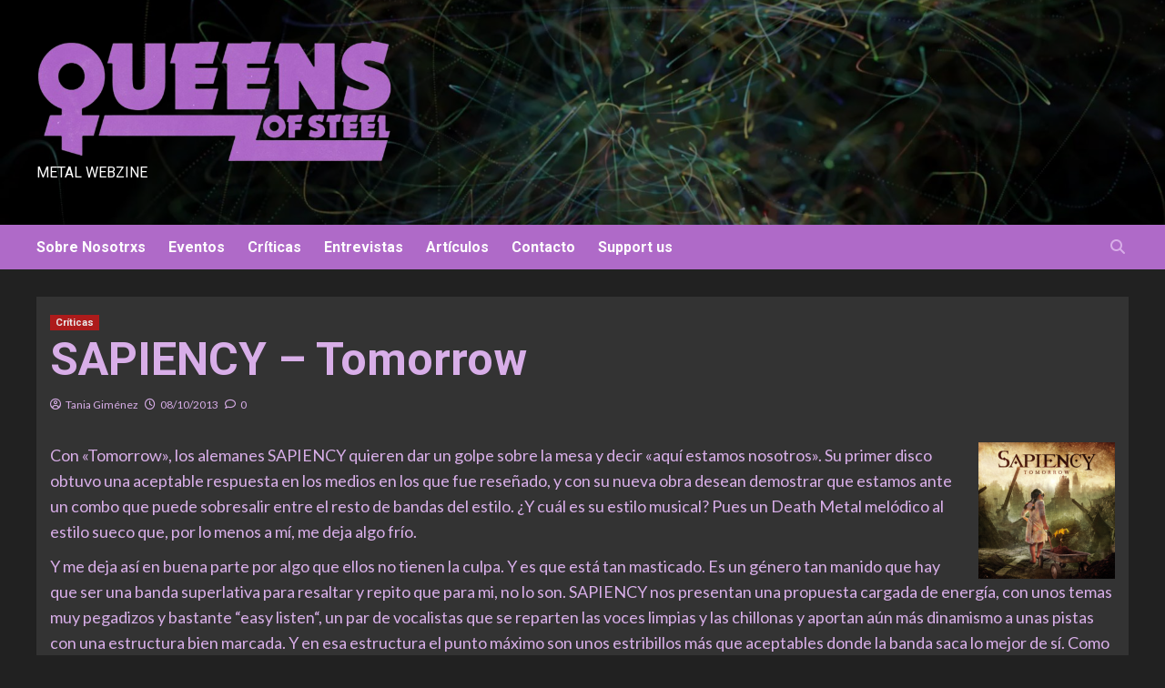

--- FILE ---
content_type: text/html; charset=UTF-8
request_url: http://www.queensofsteel.com/2013/10/sapiency-tomorrow/
body_size: 13363
content:
<!doctype html>
<html lang="es">
<head>
    <meta charset="UTF-8">
    <meta name="viewport" content="width=device-width, initial-scale=1">
    <link rel="profile" href="http://gmpg.org/xfn/11">
    <title>SAPIENCY &#8211; Tomorrow &#8211; Queens of steel</title>
<meta name='robots' content='max-image-preview:large' />
<link rel='dns-prefetch' href='//www.queensofsteel.com' />
<link rel='dns-prefetch' href='//fonts.googleapis.com' />
<link rel='dns-prefetch' href='//s.w.org' />
<link rel="alternate" type="application/rss+xml" title="Queens of steel &raquo; Feed" href="http://www.queensofsteel.com/feed/" />
<link rel="alternate" type="application/rss+xml" title="Queens of steel &raquo; Feed de los comentarios" href="http://www.queensofsteel.com/comments/feed/" />
<link rel="alternate" type="application/rss+xml" title="Queens of steel &raquo; Comentario SAPIENCY &#8211; Tomorrow del feed" href="http://www.queensofsteel.com/2013/10/sapiency-tomorrow/feed/" />
<script type="text/javascript">
window._wpemojiSettings = {"baseUrl":"https:\/\/s.w.org\/images\/core\/emoji\/14.0.0\/72x72\/","ext":".png","svgUrl":"https:\/\/s.w.org\/images\/core\/emoji\/14.0.0\/svg\/","svgExt":".svg","source":{"concatemoji":"http:\/\/www.queensofsteel.com\/wp-includes\/js\/wp-emoji-release.min.js?ver=6.0.11"}};
/*! This file is auto-generated */
!function(e,a,t){var n,r,o,i=a.createElement("canvas"),p=i.getContext&&i.getContext("2d");function s(e,t){var a=String.fromCharCode,e=(p.clearRect(0,0,i.width,i.height),p.fillText(a.apply(this,e),0,0),i.toDataURL());return p.clearRect(0,0,i.width,i.height),p.fillText(a.apply(this,t),0,0),e===i.toDataURL()}function c(e){var t=a.createElement("script");t.src=e,t.defer=t.type="text/javascript",a.getElementsByTagName("head")[0].appendChild(t)}for(o=Array("flag","emoji"),t.supports={everything:!0,everythingExceptFlag:!0},r=0;r<o.length;r++)t.supports[o[r]]=function(e){if(!p||!p.fillText)return!1;switch(p.textBaseline="top",p.font="600 32px Arial",e){case"flag":return s([127987,65039,8205,9895,65039],[127987,65039,8203,9895,65039])?!1:!s([55356,56826,55356,56819],[55356,56826,8203,55356,56819])&&!s([55356,57332,56128,56423,56128,56418,56128,56421,56128,56430,56128,56423,56128,56447],[55356,57332,8203,56128,56423,8203,56128,56418,8203,56128,56421,8203,56128,56430,8203,56128,56423,8203,56128,56447]);case"emoji":return!s([129777,127995,8205,129778,127999],[129777,127995,8203,129778,127999])}return!1}(o[r]),t.supports.everything=t.supports.everything&&t.supports[o[r]],"flag"!==o[r]&&(t.supports.everythingExceptFlag=t.supports.everythingExceptFlag&&t.supports[o[r]]);t.supports.everythingExceptFlag=t.supports.everythingExceptFlag&&!t.supports.flag,t.DOMReady=!1,t.readyCallback=function(){t.DOMReady=!0},t.supports.everything||(n=function(){t.readyCallback()},a.addEventListener?(a.addEventListener("DOMContentLoaded",n,!1),e.addEventListener("load",n,!1)):(e.attachEvent("onload",n),a.attachEvent("onreadystatechange",function(){"complete"===a.readyState&&t.readyCallback()})),(e=t.source||{}).concatemoji?c(e.concatemoji):e.wpemoji&&e.twemoji&&(c(e.twemoji),c(e.wpemoji)))}(window,document,window._wpemojiSettings);
</script>
<style type="text/css">
img.wp-smiley,
img.emoji {
	display: inline !important;
	border: none !important;
	box-shadow: none !important;
	height: 1em !important;
	width: 1em !important;
	margin: 0 0.07em !important;
	vertical-align: -0.1em !important;
	background: none !important;
	padding: 0 !important;
}
</style>
	<link rel='stylesheet' id='wp-block-library-css'  href='http://www.queensofsteel.com/wp-includes/css/dist/block-library/style.min.css?ver=6.0.11' type='text/css' media='all' />
<style id='global-styles-inline-css' type='text/css'>
body{--wp--preset--color--black: #000000;--wp--preset--color--cyan-bluish-gray: #abb8c3;--wp--preset--color--white: #ffffff;--wp--preset--color--pale-pink: #f78da7;--wp--preset--color--vivid-red: #cf2e2e;--wp--preset--color--luminous-vivid-orange: #ff6900;--wp--preset--color--luminous-vivid-amber: #fcb900;--wp--preset--color--light-green-cyan: #7bdcb5;--wp--preset--color--vivid-green-cyan: #00d084;--wp--preset--color--pale-cyan-blue: #8ed1fc;--wp--preset--color--vivid-cyan-blue: #0693e3;--wp--preset--color--vivid-purple: #9b51e0;--wp--preset--gradient--vivid-cyan-blue-to-vivid-purple: linear-gradient(135deg,rgba(6,147,227,1) 0%,rgb(155,81,224) 100%);--wp--preset--gradient--light-green-cyan-to-vivid-green-cyan: linear-gradient(135deg,rgb(122,220,180) 0%,rgb(0,208,130) 100%);--wp--preset--gradient--luminous-vivid-amber-to-luminous-vivid-orange: linear-gradient(135deg,rgba(252,185,0,1) 0%,rgba(255,105,0,1) 100%);--wp--preset--gradient--luminous-vivid-orange-to-vivid-red: linear-gradient(135deg,rgba(255,105,0,1) 0%,rgb(207,46,46) 100%);--wp--preset--gradient--very-light-gray-to-cyan-bluish-gray: linear-gradient(135deg,rgb(238,238,238) 0%,rgb(169,184,195) 100%);--wp--preset--gradient--cool-to-warm-spectrum: linear-gradient(135deg,rgb(74,234,220) 0%,rgb(151,120,209) 20%,rgb(207,42,186) 40%,rgb(238,44,130) 60%,rgb(251,105,98) 80%,rgb(254,248,76) 100%);--wp--preset--gradient--blush-light-purple: linear-gradient(135deg,rgb(255,206,236) 0%,rgb(152,150,240) 100%);--wp--preset--gradient--blush-bordeaux: linear-gradient(135deg,rgb(254,205,165) 0%,rgb(254,45,45) 50%,rgb(107,0,62) 100%);--wp--preset--gradient--luminous-dusk: linear-gradient(135deg,rgb(255,203,112) 0%,rgb(199,81,192) 50%,rgb(65,88,208) 100%);--wp--preset--gradient--pale-ocean: linear-gradient(135deg,rgb(255,245,203) 0%,rgb(182,227,212) 50%,rgb(51,167,181) 100%);--wp--preset--gradient--electric-grass: linear-gradient(135deg,rgb(202,248,128) 0%,rgb(113,206,126) 100%);--wp--preset--gradient--midnight: linear-gradient(135deg,rgb(2,3,129) 0%,rgb(40,116,252) 100%);--wp--preset--duotone--dark-grayscale: url('#wp-duotone-dark-grayscale');--wp--preset--duotone--grayscale: url('#wp-duotone-grayscale');--wp--preset--duotone--purple-yellow: url('#wp-duotone-purple-yellow');--wp--preset--duotone--blue-red: url('#wp-duotone-blue-red');--wp--preset--duotone--midnight: url('#wp-duotone-midnight');--wp--preset--duotone--magenta-yellow: url('#wp-duotone-magenta-yellow');--wp--preset--duotone--purple-green: url('#wp-duotone-purple-green');--wp--preset--duotone--blue-orange: url('#wp-duotone-blue-orange');--wp--preset--font-size--small: 13px;--wp--preset--font-size--medium: 20px;--wp--preset--font-size--large: 36px;--wp--preset--font-size--x-large: 42px;}.has-black-color{color: var(--wp--preset--color--black) !important;}.has-cyan-bluish-gray-color{color: var(--wp--preset--color--cyan-bluish-gray) !important;}.has-white-color{color: var(--wp--preset--color--white) !important;}.has-pale-pink-color{color: var(--wp--preset--color--pale-pink) !important;}.has-vivid-red-color{color: var(--wp--preset--color--vivid-red) !important;}.has-luminous-vivid-orange-color{color: var(--wp--preset--color--luminous-vivid-orange) !important;}.has-luminous-vivid-amber-color{color: var(--wp--preset--color--luminous-vivid-amber) !important;}.has-light-green-cyan-color{color: var(--wp--preset--color--light-green-cyan) !important;}.has-vivid-green-cyan-color{color: var(--wp--preset--color--vivid-green-cyan) !important;}.has-pale-cyan-blue-color{color: var(--wp--preset--color--pale-cyan-blue) !important;}.has-vivid-cyan-blue-color{color: var(--wp--preset--color--vivid-cyan-blue) !important;}.has-vivid-purple-color{color: var(--wp--preset--color--vivid-purple) !important;}.has-black-background-color{background-color: var(--wp--preset--color--black) !important;}.has-cyan-bluish-gray-background-color{background-color: var(--wp--preset--color--cyan-bluish-gray) !important;}.has-white-background-color{background-color: var(--wp--preset--color--white) !important;}.has-pale-pink-background-color{background-color: var(--wp--preset--color--pale-pink) !important;}.has-vivid-red-background-color{background-color: var(--wp--preset--color--vivid-red) !important;}.has-luminous-vivid-orange-background-color{background-color: var(--wp--preset--color--luminous-vivid-orange) !important;}.has-luminous-vivid-amber-background-color{background-color: var(--wp--preset--color--luminous-vivid-amber) !important;}.has-light-green-cyan-background-color{background-color: var(--wp--preset--color--light-green-cyan) !important;}.has-vivid-green-cyan-background-color{background-color: var(--wp--preset--color--vivid-green-cyan) !important;}.has-pale-cyan-blue-background-color{background-color: var(--wp--preset--color--pale-cyan-blue) !important;}.has-vivid-cyan-blue-background-color{background-color: var(--wp--preset--color--vivid-cyan-blue) !important;}.has-vivid-purple-background-color{background-color: var(--wp--preset--color--vivid-purple) !important;}.has-black-border-color{border-color: var(--wp--preset--color--black) !important;}.has-cyan-bluish-gray-border-color{border-color: var(--wp--preset--color--cyan-bluish-gray) !important;}.has-white-border-color{border-color: var(--wp--preset--color--white) !important;}.has-pale-pink-border-color{border-color: var(--wp--preset--color--pale-pink) !important;}.has-vivid-red-border-color{border-color: var(--wp--preset--color--vivid-red) !important;}.has-luminous-vivid-orange-border-color{border-color: var(--wp--preset--color--luminous-vivid-orange) !important;}.has-luminous-vivid-amber-border-color{border-color: var(--wp--preset--color--luminous-vivid-amber) !important;}.has-light-green-cyan-border-color{border-color: var(--wp--preset--color--light-green-cyan) !important;}.has-vivid-green-cyan-border-color{border-color: var(--wp--preset--color--vivid-green-cyan) !important;}.has-pale-cyan-blue-border-color{border-color: var(--wp--preset--color--pale-cyan-blue) !important;}.has-vivid-cyan-blue-border-color{border-color: var(--wp--preset--color--vivid-cyan-blue) !important;}.has-vivid-purple-border-color{border-color: var(--wp--preset--color--vivid-purple) !important;}.has-vivid-cyan-blue-to-vivid-purple-gradient-background{background: var(--wp--preset--gradient--vivid-cyan-blue-to-vivid-purple) !important;}.has-light-green-cyan-to-vivid-green-cyan-gradient-background{background: var(--wp--preset--gradient--light-green-cyan-to-vivid-green-cyan) !important;}.has-luminous-vivid-amber-to-luminous-vivid-orange-gradient-background{background: var(--wp--preset--gradient--luminous-vivid-amber-to-luminous-vivid-orange) !important;}.has-luminous-vivid-orange-to-vivid-red-gradient-background{background: var(--wp--preset--gradient--luminous-vivid-orange-to-vivid-red) !important;}.has-very-light-gray-to-cyan-bluish-gray-gradient-background{background: var(--wp--preset--gradient--very-light-gray-to-cyan-bluish-gray) !important;}.has-cool-to-warm-spectrum-gradient-background{background: var(--wp--preset--gradient--cool-to-warm-spectrum) !important;}.has-blush-light-purple-gradient-background{background: var(--wp--preset--gradient--blush-light-purple) !important;}.has-blush-bordeaux-gradient-background{background: var(--wp--preset--gradient--blush-bordeaux) !important;}.has-luminous-dusk-gradient-background{background: var(--wp--preset--gradient--luminous-dusk) !important;}.has-pale-ocean-gradient-background{background: var(--wp--preset--gradient--pale-ocean) !important;}.has-electric-grass-gradient-background{background: var(--wp--preset--gradient--electric-grass) !important;}.has-midnight-gradient-background{background: var(--wp--preset--gradient--midnight) !important;}.has-small-font-size{font-size: var(--wp--preset--font-size--small) !important;}.has-medium-font-size{font-size: var(--wp--preset--font-size--medium) !important;}.has-large-font-size{font-size: var(--wp--preset--font-size--large) !important;}.has-x-large-font-size{font-size: var(--wp--preset--font-size--x-large) !important;}
</style>
<link rel='stylesheet' id='newsment-google-fonts-css'  href='https://fonts.googleapis.com/css?family=Roboto:100,300,400,500,700' type='text/css' media='all' />
<link rel='stylesheet' id='bootstrap-css'  href='http://www.queensofsteel.com/wp-content/themes/covernews/assets/bootstrap/css/bootstrap.min.css?ver=6.0.11' type='text/css' media='all' />
<link rel='stylesheet' id='covernews-style-css'  href='http://www.queensofsteel.com/wp-content/themes/covernews/style.css?ver=6.0.11' type='text/css' media='all' />
<link rel='stylesheet' id='newsment-css'  href='http://www.queensofsteel.com/wp-content/themes/newsment/style.css?ver=1.1.0' type='text/css' media='all' />
<link rel='stylesheet' id='covernews-icons-css'  href='http://www.queensofsteel.com/wp-content/themes/covernews/assets/covernews-icons/style.css?ver=6.0.11' type='text/css' media='all' />
<link rel='stylesheet' id='covernews-google-fonts-css'  href='https://fonts.googleapis.com/css?family=Source%20Sans%20Pro:400,700|Lato:400,700&#038;subset=latin,latin-ext' type='text/css' media='all' />
<script type='text/javascript' src='http://www.queensofsteel.com/wp-includes/js/jquery/jquery.min.js?ver=3.6.0' id='jquery-core-js'></script>
<script type='text/javascript' src='http://www.queensofsteel.com/wp-includes/js/jquery/jquery-migrate.min.js?ver=3.3.2' id='jquery-migrate-js'></script>
<link rel="https://api.w.org/" href="http://www.queensofsteel.com/wp-json/" /><link rel="alternate" type="application/json" href="http://www.queensofsteel.com/wp-json/wp/v2/posts/22799" /><link rel="EditURI" type="application/rsd+xml" title="RSD" href="http://www.queensofsteel.com/xmlrpc.php?rsd" />
<link rel="wlwmanifest" type="application/wlwmanifest+xml" href="http://www.queensofsteel.com/wp-includes/wlwmanifest.xml" /> 
<meta name="generator" content="WordPress 6.0.11" />
<link rel="canonical" href="http://www.queensofsteel.com/2013/10/sapiency-tomorrow/" />
<link rel='shortlink' href='http://www.queensofsteel.com/?p=22799' />
<link rel="alternate" type="application/json+oembed" href="http://www.queensofsteel.com/wp-json/oembed/1.0/embed?url=http%3A%2F%2Fwww.queensofsteel.com%2F2013%2F10%2Fsapiency-tomorrow%2F" />
<link rel="alternate" type="text/xml+oembed" href="http://www.queensofsteel.com/wp-json/oembed/1.0/embed?url=http%3A%2F%2Fwww.queensofsteel.com%2F2013%2F10%2Fsapiency-tomorrow%2F&#038;format=xml" />
<link rel="pingback" href="http://www.queensofsteel.com/xmlrpc.php">        <style type="text/css">
                        .site-title a,
            .site-header .site-branding .site-title a:visited,
            .site-header .site-branding .site-title a:hover,
            .site-description {
                color: #ffffff;
            }

            .site-branding .site-title {
                font-size: 0px;
            }

            @media only screen and (max-width: 640px) {
                .header-layout-3 .site-header .site-branding .site-title,
                .site-branding .site-title {
                    font-size: 60px;

                }
              }   

           @media only screen and (max-width: 375px) {
               .header-layout-3 .site-header .site-branding .site-title,
               .site-branding .site-title {
                        font-size: 50px;

                    }
                }
                
                    @media (min-width: 768px){
            .elementor-default .elementor-section.elementor-section-full_width > .elementor-container,
            .elementor-page .elementor-section.elementor-section-full_width > .elementor-container,
            .elementor-default .elementor-section.elementor-section-boxed > .elementor-container,
            .elementor-page .elementor-section.elementor-section-boxed > .elementor-container {
                max-width: 730px;
            }
        }
        @media (min-width: 992px){
            .elementor-default .elementor-section.elementor-section-full_width > .elementor-container,
            .elementor-page .elementor-section.elementor-section-full_width > .elementor-container,
            .elementor-default .elementor-section.elementor-section-boxed > .elementor-container,
            .elementor-page .elementor-section.elementor-section-boxed > .elementor-container {
                max-width: 950px;
            }
        }
        @media only screen and (min-width: 1401px){
            .elementor-default .elementor-section.elementor-section-full_width > .elementor-container,
            .elementor-page .elementor-section.elementor-section-full_width > .elementor-container,
            .elementor-default .elementor-section.elementor-section-boxed > .elementor-container,
            .elementor-page .elementor-section.elementor-section-boxed > .elementor-container {
                max-width: 1180px;
            }
        }
        @media only screen and (min-width: 1200px) and (max-width: 1400px){
            .elementor-default .elementor-section.elementor-section-full_width > .elementor-container,
            .elementor-page .elementor-section.elementor-section-full_width > .elementor-container,
            .elementor-default .elementor-section.elementor-section-boxed > .elementor-container,
            .elementor-page .elementor-section.elementor-section-boxed > .elementor-container {
                max-width: 1160px;
            }
        }
        @media (min-width: 1680px){            
            .elementor-default .elementor-section.elementor-section-full_width > .elementor-container,
            .elementor-page .elementor-section.elementor-section-full_width > .elementor-container,
            .elementor-default .elementor-section.elementor-section-boxed > .elementor-container,
            .elementor-page .elementor-section.elementor-section-boxed > .elementor-container {
                max-width: 1580px;
            }
        }
        
        .align-content-left .elementor-section-stretched,
        .align-content-right .elementor-section-stretched {
            max-width: 100%;
            left: 0 !important;
        }


        </style>
        <link rel="icon" href="http://www.queensofsteel.com/wp-content/uploads/2017/06/cropped-avatar2-32x32.jpg" sizes="32x32" />
<link rel="icon" href="http://www.queensofsteel.com/wp-content/uploads/2017/06/cropped-avatar2-192x192.jpg" sizes="192x192" />
<link rel="apple-touch-icon" href="http://www.queensofsteel.com/wp-content/uploads/2017/06/cropped-avatar2-180x180.jpg" />
<meta name="msapplication-TileImage" content="http://www.queensofsteel.com/wp-content/uploads/2017/06/cropped-avatar2-270x270.jpg" />
		<style type="text/css" id="wp-custom-css">
			body .main-navigation {
  background: #af6ac8;
}
.covernews-pagination .nav-links .page-numbers.current::after, .covernews-pagination .nav-links .page-numbers::after {
  border-color: #af6ac8;
}
body.dark, body.dark a, body.dark a:visited, body.dark .comment-metadata a, body.dark .comments-area .reply .comment-reply-link, body.dark .logged-in-as a, body.dark input:focus, body.dark input, body.dark textarea, body.dark h4.awpa-display-name a, body.dark .edit-link a, body.dark .awpa-website a, body.dark .awpa-more-posts a, body.dark .tags-links a, body.dark .nav-previous a, body.dark .nav-next a, body.dark blockquote::before, body.dark .widget_text a:not([class]), body.dark .hentry .header-details-wrapper .posts-author a, body.dark #wp-calendar caption, body.dark .wp-calendar-nav a, body.dark .social-widget-menu ul li a, body.dark .em-author-details ul li a, body.dark .wp-block-tag-cloud a, body.dark .tagcloud a, body.dark .covernews-pagination .nav-links .page-numbers, body.dark .widget ul li a, body.dark .em-breadcrumbs ul .trail-item span, body.dark .slide-icon::before, body.dark .sp-next-arrow::before, body.dark .sp-previous-arrow::before, body.dark h3.entry-title a, body.dark h3.article-title.article-title-1 a, body.dark .trending-posts-carousel h3.article-title a, body.dark .trending-posts-vertical-carousel h3.article-title a, body.dark .exclusive-slides a, body.dark h3.article-title a:visited, body.dark h3.article-title.article-title-1 a:visited, body.dark .trending-posts-carousel h3.article-title a:visited, body.dark .exclusive-slides a:visited, body.dark .grid-item-metadata .posts-author a, body.dark .latest-posts-full .header-details-wrapper .entry-title a, body.dark .aft-full-title-first .entry-title a, body.dark .aft-full-title-first .author-links a, body.dark .wp-block-search__label, body.dark .comments-area .comment-form label, body.dark .comments-area .comment-author a, body.dark .comment-form label, body.dark legend, body.dark h1, body.dark h2, body.dark h2 span, body.dark h3, body.dark h4, body.dark h5, body.dark h6, body.dark #primary .widget-title, body.dark .af-tabs.nav-tabs > li > a, body.dark .af-tabs.nav-tabs > li.active > a, body.dark .af-tabs.nav-tabs > li:hover > a, body.dark .af-tabs.nav-tabs > li:focus > a {
  color: #d8aee8;
}

.main-slider-wrapper .grid-item-metadata .aft-comment-count a:hover, .main-slider-wrapper .grid-item-metadata .aft-view-count a:hover, .aft-banner-5 .grid-item-metadata .aft-comment-count a:hover, .aft-banner-5 .grid-item-metadata .aft-view-count a:hover, .aft-banner-5 .grid-item-metadata .posts-author a:hover, body.dark .aft-banner-5 .grid-item-metadata .posts-author a:hover, .aft-banner-5 .af-main-banner-editors-picks .grid-item-metadata, .aft-banner-5 .trending-story .grid-item-metadata, .aft-banner-2 .grid-item-metadata .author-links, .aft-banner-2 .grid-item-metadata .aft-comment-count a:hover, .aft-banner-2 .grid-item-metadata .aft-view-count a:hover, .aft-banner-2 .grid-item-metadata .posts-author a:hover, body.dark .aft-banner-2 .grid-item-metadata .aft-comment-count a:hover, body.dark .aft-banner-2 .grid-item-metadata .aft-view-count a:hover, body.dark .aft-banner-2 .grid-item-metadata .posts-author a:hover, .aft-banner-1 .grid-item-metadata .author-links, .aft-banner-1 .grid-item-metadata .aft-view-count a:hover, .aft-banner-1 .grid-item-metadata .posts-author a:hover, .aft-banner-1 .af-main-banner-editors-picks .grid-item-metadata a, .aft-banner-2 .af-main-banner-editors-picks .grid-item-metadata a, .aft-banner-5 .af-main-banner-editors-picks .grid-item-metadata a, .aft-banner-5 .trending-story .grid-item-metadata a, body.dark .categorized-story .title-heading .article-title-2 a:visited:hover, body.dark .categorized-story .title-heading .article-title-2 a, body .categorized-story .title-heading .article-title-2 a:visited:hover, body .categorized-story .title-heading .article-title-2 a, body.dark .full-plus-list .spotlight-post:first-of-type figcaption h3 a:hover, body .full-plus-list .spotlight-post:first-of-type figcaption h3 a:hover, body.dark .slider-figcaption-1 .article-title a:visited:hover, .slider-figcaption-1 .article-title a:visited:hover {
    color: #d8aee8;
}

.main-slider .grid-item-metadata .posts-author a, .main-slider span.item-metadata.posts-date a, .categorized-story .title-heading .article-title-2 a, .categorized-story span.item-metadata.posts-author, .categorized-story .grid-item-metadata .posts-author a, .categorized-story span.item-metadata.posts-date a, .categorized-story span.item-metadata.posts-date {
    color: #d8aee8;
}

body.default .entry-content > [class*="wp-block-"] .wp-block-categories-list.wp-block-categories a:not([class]):hover, body.dark .latest-posts-full .header-details-wrapper .entry-title a:hover, body.dark .entry-title a:visited:hover, body.dark .entry-title a:hover, body.dark h3.article-title.article-title-1 a:visited:hover, body.dark h3.article-title.article-title-1 a:hover, body.dark .trending-posts-carousel h3.article-title a:visited:hover, body.dark .trending-posts-carousel h3.article-title a:hover, body.dark .exclusive-slides a:visited:hover, body.dark .exclusive-slides a:hover, body.dark .article-title.article-title-1 a:visited:hover, body.dark .article-title.article-title-1 a:hover, body.dark .article-title a:visited:hover, body.dark .article-title a:hover, #wp-calendar caption, #wp-calendar td#today, .wp-calendar-nav a, .entry-title a:visited:hover, .entry-title a:hover, h3.article-title.article-title-1 a:visited:hover, h3.article-title.article-title-1 a:hover, .trending-posts-carousel h3.article-title a:visited:hover, .trending-posts-carousel h3.article-title a:hover, .exclusive-slides a:visited:hover, .exclusive-slides a:hover, .article-title.article-title-1 a:visited:hover, .article-title.article-title-1 a:hover, .article-title a:visited:hover, .article-title a:hover, .item-metadata.posts-date a:hover, .hentry .header-details-wrapper .posts-author a:hover, .grid-item-metadata .posts-date a:hover, .grid-item-metadata .posts-author a:hover, .aft-full-title-first .author-links a:hover, .aft-comment-count a:hover, .aft-view-count:hover, body.default.aft-main-banner-slider-full .main-slider .slider-figcaption .grid-item-metadata .author-links a:hover, body.dark.aft-main-banner-slider-full .main-slider .slider-figcaption .grid-item-metadata .author-links a:hover, body.default.aft-main-banner-slider-full .main-slider .slider-figcaption .grid-item-metadata .author-links a:hover i, body.dark.aft-main-banner-slider-full .main-slider .slider-figcaption .grid-item-metadata .author-links a:hover i, body.dark .item-metadata.posts-date a:hover, body.dark .hentry .header-details-wrapper .posts-author a:hover, body.dark .grid-item-metadata .posts-date a:hover, body.dark .grid-item-metadata .posts-author a:hover, body.dark .aft-full-title-first .author-links a:hover, body.dark .aft-comment-count a:hover, body.dark .aft-view-count a:hover, body .figure-categories-2 .cat-links a:hover {
	color: #ffffff !important;
}

body .hentry .entry-header-details .post-excerpt a.aft-readmore:hover, body.dark .post-description .aft-readmore-wrapper a.aft-readmore:hover, body.default .post-description .aft-readmore-wrapper a.aft-readmore:hover {
    color: #ffffff;
}

.main-navigation ul>li.current-menu-item>a:after, .main-navigation ul>li:hover>a:after {
    background-color: #ffffff;
}

body.dark .navigation-container ul li a, body.dark a:hover {
	color: #ffffff;
}


@media only screen and (max-width: 640px) {
    .header-layout-3 .site-header .site-branding .site-title, .site-branding .site-title {
        font-size: 0;
    }
}		</style>
		</head>

<body class="post-template-default single single-post postid-22799 single-format-standard wp-custom-logo wp-embed-responsive default-content-layout scrollup-sticky-header aft-sticky-header aft-sticky-sidebar dark aft-main-banner-slider-editors-picks-trending single-content-mode-default header-image-default full-width-content">
<svg xmlns="http://www.w3.org/2000/svg" viewBox="0 0 0 0" width="0" height="0" focusable="false" role="none" style="visibility: hidden; position: absolute; left: -9999px; overflow: hidden;" ><defs><filter id="wp-duotone-dark-grayscale"><feColorMatrix color-interpolation-filters="sRGB" type="matrix" values=" .299 .587 .114 0 0 .299 .587 .114 0 0 .299 .587 .114 0 0 .299 .587 .114 0 0 " /><feComponentTransfer color-interpolation-filters="sRGB" ><feFuncR type="table" tableValues="0 0.49803921568627" /><feFuncG type="table" tableValues="0 0.49803921568627" /><feFuncB type="table" tableValues="0 0.49803921568627" /><feFuncA type="table" tableValues="1 1" /></feComponentTransfer><feComposite in2="SourceGraphic" operator="in" /></filter></defs></svg><svg xmlns="http://www.w3.org/2000/svg" viewBox="0 0 0 0" width="0" height="0" focusable="false" role="none" style="visibility: hidden; position: absolute; left: -9999px; overflow: hidden;" ><defs><filter id="wp-duotone-grayscale"><feColorMatrix color-interpolation-filters="sRGB" type="matrix" values=" .299 .587 .114 0 0 .299 .587 .114 0 0 .299 .587 .114 0 0 .299 .587 .114 0 0 " /><feComponentTransfer color-interpolation-filters="sRGB" ><feFuncR type="table" tableValues="0 1" /><feFuncG type="table" tableValues="0 1" /><feFuncB type="table" tableValues="0 1" /><feFuncA type="table" tableValues="1 1" /></feComponentTransfer><feComposite in2="SourceGraphic" operator="in" /></filter></defs></svg><svg xmlns="http://www.w3.org/2000/svg" viewBox="0 0 0 0" width="0" height="0" focusable="false" role="none" style="visibility: hidden; position: absolute; left: -9999px; overflow: hidden;" ><defs><filter id="wp-duotone-purple-yellow"><feColorMatrix color-interpolation-filters="sRGB" type="matrix" values=" .299 .587 .114 0 0 .299 .587 .114 0 0 .299 .587 .114 0 0 .299 .587 .114 0 0 " /><feComponentTransfer color-interpolation-filters="sRGB" ><feFuncR type="table" tableValues="0.54901960784314 0.98823529411765" /><feFuncG type="table" tableValues="0 1" /><feFuncB type="table" tableValues="0.71764705882353 0.25490196078431" /><feFuncA type="table" tableValues="1 1" /></feComponentTransfer><feComposite in2="SourceGraphic" operator="in" /></filter></defs></svg><svg xmlns="http://www.w3.org/2000/svg" viewBox="0 0 0 0" width="0" height="0" focusable="false" role="none" style="visibility: hidden; position: absolute; left: -9999px; overflow: hidden;" ><defs><filter id="wp-duotone-blue-red"><feColorMatrix color-interpolation-filters="sRGB" type="matrix" values=" .299 .587 .114 0 0 .299 .587 .114 0 0 .299 .587 .114 0 0 .299 .587 .114 0 0 " /><feComponentTransfer color-interpolation-filters="sRGB" ><feFuncR type="table" tableValues="0 1" /><feFuncG type="table" tableValues="0 0.27843137254902" /><feFuncB type="table" tableValues="0.5921568627451 0.27843137254902" /><feFuncA type="table" tableValues="1 1" /></feComponentTransfer><feComposite in2="SourceGraphic" operator="in" /></filter></defs></svg><svg xmlns="http://www.w3.org/2000/svg" viewBox="0 0 0 0" width="0" height="0" focusable="false" role="none" style="visibility: hidden; position: absolute; left: -9999px; overflow: hidden;" ><defs><filter id="wp-duotone-midnight"><feColorMatrix color-interpolation-filters="sRGB" type="matrix" values=" .299 .587 .114 0 0 .299 .587 .114 0 0 .299 .587 .114 0 0 .299 .587 .114 0 0 " /><feComponentTransfer color-interpolation-filters="sRGB" ><feFuncR type="table" tableValues="0 0" /><feFuncG type="table" tableValues="0 0.64705882352941" /><feFuncB type="table" tableValues="0 1" /><feFuncA type="table" tableValues="1 1" /></feComponentTransfer><feComposite in2="SourceGraphic" operator="in" /></filter></defs></svg><svg xmlns="http://www.w3.org/2000/svg" viewBox="0 0 0 0" width="0" height="0" focusable="false" role="none" style="visibility: hidden; position: absolute; left: -9999px; overflow: hidden;" ><defs><filter id="wp-duotone-magenta-yellow"><feColorMatrix color-interpolation-filters="sRGB" type="matrix" values=" .299 .587 .114 0 0 .299 .587 .114 0 0 .299 .587 .114 0 0 .299 .587 .114 0 0 " /><feComponentTransfer color-interpolation-filters="sRGB" ><feFuncR type="table" tableValues="0.78039215686275 1" /><feFuncG type="table" tableValues="0 0.94901960784314" /><feFuncB type="table" tableValues="0.35294117647059 0.47058823529412" /><feFuncA type="table" tableValues="1 1" /></feComponentTransfer><feComposite in2="SourceGraphic" operator="in" /></filter></defs></svg><svg xmlns="http://www.w3.org/2000/svg" viewBox="0 0 0 0" width="0" height="0" focusable="false" role="none" style="visibility: hidden; position: absolute; left: -9999px; overflow: hidden;" ><defs><filter id="wp-duotone-purple-green"><feColorMatrix color-interpolation-filters="sRGB" type="matrix" values=" .299 .587 .114 0 0 .299 .587 .114 0 0 .299 .587 .114 0 0 .299 .587 .114 0 0 " /><feComponentTransfer color-interpolation-filters="sRGB" ><feFuncR type="table" tableValues="0.65098039215686 0.40392156862745" /><feFuncG type="table" tableValues="0 1" /><feFuncB type="table" tableValues="0.44705882352941 0.4" /><feFuncA type="table" tableValues="1 1" /></feComponentTransfer><feComposite in2="SourceGraphic" operator="in" /></filter></defs></svg><svg xmlns="http://www.w3.org/2000/svg" viewBox="0 0 0 0" width="0" height="0" focusable="false" role="none" style="visibility: hidden; position: absolute; left: -9999px; overflow: hidden;" ><defs><filter id="wp-duotone-blue-orange"><feColorMatrix color-interpolation-filters="sRGB" type="matrix" values=" .299 .587 .114 0 0 .299 .587 .114 0 0 .299 .587 .114 0 0 .299 .587 .114 0 0 " /><feComponentTransfer color-interpolation-filters="sRGB" ><feFuncR type="table" tableValues="0.098039215686275 1" /><feFuncG type="table" tableValues="0 0.66274509803922" /><feFuncB type="table" tableValues="0.84705882352941 0.41960784313725" /><feFuncA type="table" tableValues="1 1" /></feComponentTransfer><feComposite in2="SourceGraphic" operator="in" /></filter></defs></svg>
    <div id="af-preloader">
        <div id="loader-wrapper">
            <div id="loader"></div>
        </div>
    </div>

<div id="page" class="site">
    <a class="skip-link screen-reader-text" href="#content">Saltar al contenido</a>

<div class="header-layout-1">
        <header id="masthead" class="site-header">
                <div class="masthead-banner data-bg" data-background="http://www.queensofsteel.com/wp-content/themes/newsment/assets/img/default-header-image.jpeg">
            <div class="container">
                <div class="row">
                    <div class="col-md-4">
                        <div class="site-branding">
                            <a href="http://www.queensofsteel.com/" class="custom-logo-link" rel="home"><img width="634" height="214" src="http://www.queensofsteel.com/wp-content/uploads/2024/09/cropped-queensofsteel-1.png" class="custom-logo" alt="Queens of steel" srcset="http://www.queensofsteel.com/wp-content/uploads/2024/09/cropped-queensofsteel-1.png 634w, http://www.queensofsteel.com/wp-content/uploads/2024/09/cropped-queensofsteel-1-300x101.png 300w" sizes="(max-width: 634px) 100vw, 634px" /></a>                                <p class="site-title font-family-1">
                                    <a href="http://www.queensofsteel.com/" rel="home">Queens of steel</a>
                                </p>
                            
                                                            <p class="site-description">Metal webzine</p>
                                                    </div>
                    </div>
                    <div class="col-md-8">
                                            </div>
                </div>
            </div>
        </div>
        <nav id="site-navigation" class="main-navigation">
            <div class="container">
                <div class="row">
                    <div class="kol-12">
                        <div class="navigation-container">

                            <div class="main-navigation-container-items-wrapper">

                                <span class="toggle-menu" aria-controls="primary-menu" aria-expanded="false">
                                    <a href="javascript:void(0)" class="aft-void-menu">
                                        <span class="screen-reader-text">Menú primario</span>
                                        <i class="ham"></i>
                                    </a>
                                </span>
                                <span class="af-mobile-site-title-wrap">
                                    <a href="http://www.queensofsteel.com/" class="custom-logo-link" rel="home"><img width="634" height="214" src="http://www.queensofsteel.com/wp-content/uploads/2024/09/cropped-queensofsteel-1.png" class="custom-logo" alt="Queens of steel" srcset="http://www.queensofsteel.com/wp-content/uploads/2024/09/cropped-queensofsteel-1.png 634w, http://www.queensofsteel.com/wp-content/uploads/2024/09/cropped-queensofsteel-1-300x101.png 300w" sizes="(max-width: 634px) 100vw, 634px" /></a>                                    <p class="site-title font-family-1">
                                        <a href="http://www.queensofsteel.com/" rel="home">Queens of steel</a>
                                    </p>
                                </span>
                                <div class="menu main-menu"><ul id="primary-menu" class="menu"><li id="menu-item-43453" class="menu-item menu-item-type-taxonomy menu-item-object-category menu-item-43453"><a href="http://www.queensofsteel.com/category/queens-of-steel/sellos/">Sobre Nosotrxs</a></li>
<li id="menu-item-43450" class="menu-item menu-item-type-taxonomy menu-item-object-category menu-item-43450"><a href="http://www.queensofsteel.com/category/eventos/">Eventos</a></li>
<li id="menu-item-43447" class="menu-item menu-item-type-taxonomy menu-item-object-category current-post-ancestor current-menu-parent current-post-parent menu-item-43447"><a href="http://www.queensofsteel.com/category/criticas/">Críticas</a></li>
<li id="menu-item-43448" class="menu-item menu-item-type-taxonomy menu-item-object-category menu-item-43448"><a href="http://www.queensofsteel.com/category/entrevistas/">Entrevistas</a></li>
<li id="menu-item-43449" class="menu-item menu-item-type-taxonomy menu-item-object-category menu-item-43449"><a href="http://www.queensofsteel.com/category/articulos/">Artículos</a></li>
<li id="menu-item-43452" class="menu-item menu-item-type-post_type menu-item-object-page menu-item-43452"><a href="http://www.queensofsteel.com/contacto/">Contacto</a></li>
<li id="menu-item-43451" class="menu-item menu-item-type-post_type menu-item-object-page menu-item-43451"><a href="http://www.queensofsteel.com/support-us/">Support us</a></li>
</ul></div>                            </div>
                            <div class="cart-search">

                                <div class="af-search-wrap">
                                    <div class="search-overlay">
                                        <a href="#" title="Search" class="search-icon">
                                            <i class="fa fa-search"></i>
                                        </a>
                                        <div class="af-search-form">
                                            <form role="search" method="get" class="search-form" action="http://www.queensofsteel.com/">
				<label>
					<span class="screen-reader-text">Buscar:</span>
					<input type="search" class="search-field" placeholder="Buscar &hellip;" value="" name="s" />
				</label>
				<input type="submit" class="search-submit" value="Buscar" />
			</form>                                        </div>
                                    </div>
                                </div>
                            </div>


                        </div>
                    </div>
                </div>
            </div>
        </nav>
    </header>
</div>

    <div id="content" class="container">
        <div class="section-block-upper row">
                <div id="primary" class="content-area">
                    <main id="main" class="site-main">

                                                    <article id="post-22799" class="af-single-article post-22799 post type-post status-publish format-standard hentry category-criticas">
                                <div class="entry-content-wrap">
                                    <header class="entry-header">

    <div class="header-details-wrapper">
        <div class="entry-header-details">
                            <div class="figure-categories figure-categories-bg">
                                        <ul class="cat-links"><li class="meta-category">
                             <a class="covernews-categories category-color-1" href="http://www.queensofsteel.com/category/criticas/" alt="Ver todas las publicaciones en Críticas"> 
                                 Críticas
                             </a>
                        </li></ul>                </div>
                        <h1 class="entry-title">SAPIENCY &#8211; Tomorrow</h1>
            
                
        <span class="author-links">
           
                            
                <span class="item-metadata posts-author">
                <i class="far fa-user-circle"></i>
                                <a href="http://www.queensofsteel.com/author/tania/">
                    Tania Giménez                </a>
                       </span>
                         <span class="item-metadata posts-date">
    <i class="far fa-clock"></i>
    <a href="http://www.queensofsteel.com/2013/10/"> 
        08/10/2013        </a>
</span>
                        <span class="aft-comment-count">
                <a href="http://www.queensofsteel.com/2013/10/sapiency-tomorrow/">
                    <i class="far fa-comment"></i>
                    <span class="aft-show-hover">
                        0                    </span>
                </a>
            </span>
                    </span>
                        

                    </div>
    </div>

        <div class="aft-post-thumbnail-wrapper">    
            </div>
    </header><!-- .entry-header -->                                    

    <div class="entry-content">
        <p><a href="http://www.queensofsteel.com/wp-content/uploads/2013/10/sapiency-tomorrow.png"><img class="alignright size-thumbnail wp-image-22800" title="sapiency tomorrow" src="http://www.queensofsteel.com/wp-content/uploads/2013/10/sapiency-tomorrow-150x150.png" alt="" width="150" height="150" srcset="http://www.queensofsteel.com/wp-content/uploads/2013/10/sapiency-tomorrow-150x150.png 150w, http://www.queensofsteel.com/wp-content/uploads/2013/10/sapiency-tomorrow-300x300.png 300w, http://www.queensofsteel.com/wp-content/uploads/2013/10/sapiency-tomorrow.png 425w" sizes="(max-width: 150px) 100vw, 150px" /></a>Con «Tomorrow», los alemanes SAPIENCY quieren dar un golpe sobre la mesa y decir «aquí estamos nosotros». Su primer disco obtuvo una aceptable respuesta en los medios en los que fue reseñado, y con su nueva obra desean demostrar que estamos ante un combo que puede sobresalir entre el resto de bandas del estilo. ¿Y cuál es su estilo musical? Pues un Death Metal melódico al estilo sueco que, por lo menos a mí, me deja algo frío.</p>
<p><span id="more-22799"></span></p>
<p>Y me deja así en buena parte por algo que ellos no tienen la culpa. Y es que está tan masticado. Es un género tan manido que hay que ser una banda superlativa para resaltar y repito que para mi, no lo son. SAPIENCY nos presentan una propuesta cargada de energía, con unos temas muy pegadizos y bastante “easy listen“, un par de vocalistas que se reparten las voces limpias y las chillonas y aportan aún más dinamismo a unas pistas con una estructura bien marcada. Y en esa estructura el punto máximo son unos estribillos más que aceptables donde la banda saca lo mejor de sí. Como es lógico y bien dice el nombre de este estilo, la melodía es la base sobre la que se cimienta cada ritmo en su música. Ya sea a través de la voz limpia o de unos riffs con mucho gancho, las canciones están recubiertas de sabrosas melodías.</p>
<p>&nbsp;</p>
<p>SAPIENCY son puro Death Metal melódico. Sin más secretos ni cosas raras. Si te gusta el estilo, te gustarán. Si no es así, estás perdiendo el tiempo con ellos ya que dudo que te hagan cambiar de opinión con «Tomorrow».</p>
<p>&nbsp;</p>
<p><span style="text-decoration: underline;"><strong>Eclipse Records (2013)</strong></span></p>
<p>Puntuación: <span style="text-decoration: underline;"><strong>7/10</strong></span></p>
<p style="text-align: right;"><a href="mailto:sergio@queensofsteel.com" target="_blank"><span style="text-decoration: underline;"><em><strong>Sergio Fernández</strong></em></span></a></p>
<p style="text-align: right;"><a href="mailto:sergio@queensofsteel.com" target="_blank"><span style="text-decoration: underline;"><em><strong>sergio@queensofsteel.com</strong></em></span></a></p>
                    <div class="post-item-metadata entry-meta">
                            </div>
               
                    </div><!-- .entry-content -->


                                </div>
                                
<div class="promotionspace enable-promotionspace">

    <div class="em-reated-posts  col-ten">
<div class="row">
                            <h3 class="related-title">                    
                    Más historias                </h3>
                    <div class="row">
                                    <div class="col-sm-4 latest-posts-grid" data-mh="latest-posts-grid">
                        <div class="spotlight-post">
                            <figure class="categorised-article inside-img">
                                <div class="categorised-article-wrapper">
                                    <div class="data-bg-hover data-bg-categorised read-bg-img">
                                        <a href="http://www.queensofsteel.com/2025/11/critica-fessus-subcutaneous-tomb/">
                                            <img width="300" height="300" src="http://www.queensofsteel.com/wp-content/uploads/2025/11/Fessus-Cover-300x300.jpg" class="attachment-medium size-medium wp-post-image" alt="" loading="lazy" srcset="http://www.queensofsteel.com/wp-content/uploads/2025/11/Fessus-Cover-300x300.jpg 300w, http://www.queensofsteel.com/wp-content/uploads/2025/11/Fessus-Cover-150x150.jpg 150w, http://www.queensofsteel.com/wp-content/uploads/2025/11/Fessus-Cover-768x768.jpg 768w, http://www.queensofsteel.com/wp-content/uploads/2025/11/Fessus-Cover.jpg 850w" sizes="(max-width: 300px) 100vw, 300px" />                                        </a>
                                    </div>
                                </div>
                                                                <div class="figure-categories figure-categories-bg">

                                    <ul class="cat-links"><li class="meta-category">
                             <a class="covernews-categories category-color-1" href="http://www.queensofsteel.com/category/criticas/" alt="Ver todas las publicaciones en Críticas"> 
                                 Críticas
                             </a>
                        </li></ul>                                </div>
                            </figure>

                            <figcaption>

                                <h3 class="article-title article-title-1">
                                    <a href="http://www.queensofsteel.com/2025/11/critica-fessus-subcutaneous-tomb/">
                                        CRÍTICA: FESSUS &#8211; Subcutaneous Tomb                                    </a>
                                </h3>
                                <div class="grid-item-metadata">
                                    
        <span class="author-links">
           
                            
                <span class="item-metadata posts-author">
                <i class="far fa-user-circle"></i>
                                <a href="http://www.queensofsteel.com/author/tania/">
                    Tania Giménez                </a>
                       </span>
                         <span class="item-metadata posts-date">
    <i class="far fa-clock"></i>
    <a href="http://www.queensofsteel.com/2025/11/"> 
        30/11/2025        </a>
</span>
                        <span class="aft-comment-count">
                <a href="http://www.queensofsteel.com/2025/11/critica-fessus-subcutaneous-tomb/">
                    <i class="far fa-comment"></i>
                    <span class="aft-show-hover">
                        0                    </span>
                </a>
            </span>
                    </span>
                                        </div>
                            </figcaption>
                        </div>
                    </div>
                                    <div class="col-sm-4 latest-posts-grid" data-mh="latest-posts-grid">
                        <div class="spotlight-post">
                            <figure class="categorised-article inside-img">
                                <div class="categorised-article-wrapper">
                                    <div class="data-bg-hover data-bg-categorised read-bg-img">
                                        <a href="http://www.queensofsteel.com/2025/11/critica-secrecy-acid-steel-ep/">
                                            <img width="300" height="300" src="http://www.queensofsteel.com/wp-content/uploads/2025/11/1371089-300x300.jpg" class="attachment-medium size-medium wp-post-image" alt="" loading="lazy" srcset="http://www.queensofsteel.com/wp-content/uploads/2025/11/1371089-300x300.jpg 300w, http://www.queensofsteel.com/wp-content/uploads/2025/11/1371089-150x150.jpg 150w, http://www.queensofsteel.com/wp-content/uploads/2025/11/1371089.jpg 700w" sizes="(max-width: 300px) 100vw, 300px" />                                        </a>
                                    </div>
                                </div>
                                                                <div class="figure-categories figure-categories-bg">

                                    <ul class="cat-links"><li class="meta-category">
                             <a class="covernews-categories category-color-1" href="http://www.queensofsteel.com/category/criticas/" alt="Ver todas las publicaciones en Críticas"> 
                                 Críticas
                             </a>
                        </li></ul>                                </div>
                            </figure>

                            <figcaption>

                                <h3 class="article-title article-title-1">
                                    <a href="http://www.queensofsteel.com/2025/11/critica-secrecy-acid-steel-ep/">
                                        CRÍTICA: SECRECY &#8211; Acid Steel (EP)                                    </a>
                                </h3>
                                <div class="grid-item-metadata">
                                    
        <span class="author-links">
           
                            
                <span class="item-metadata posts-author">
                <i class="far fa-user-circle"></i>
                                <a href="http://www.queensofsteel.com/author/ana/">
                    Ana Moreno                </a>
                       </span>
                         <span class="item-metadata posts-date">
    <i class="far fa-clock"></i>
    <a href="http://www.queensofsteel.com/2025/11/"> 
        28/11/2025        </a>
</span>
                        <span class="aft-comment-count">
                <a href="http://www.queensofsteel.com/2025/11/critica-secrecy-acid-steel-ep/">
                    <i class="far fa-comment"></i>
                    <span class="aft-show-hover">
                        0                    </span>
                </a>
            </span>
                    </span>
                                        </div>
                            </figcaption>
                        </div>
                    </div>
                                    <div class="col-sm-4 latest-posts-grid" data-mh="latest-posts-grid">
                        <div class="spotlight-post">
                            <figure class="categorised-article inside-img">
                                <div class="categorised-article-wrapper">
                                    <div class="data-bg-hover data-bg-categorised read-bg-img">
                                        <a href="http://www.queensofsteel.com/2025/08/critica-solicitor-enemy-in-mirrors/">
                                            <img width="300" height="300" src="http://www.queensofsteel.com/wp-content/uploads/2025/08/Solicitor-Cover-300x300.jpg" class="attachment-medium size-medium wp-post-image" alt="" loading="lazy" srcset="http://www.queensofsteel.com/wp-content/uploads/2025/08/Solicitor-Cover-300x300.jpg 300w, http://www.queensofsteel.com/wp-content/uploads/2025/08/Solicitor-Cover-1024x1024.jpg 1024w, http://www.queensofsteel.com/wp-content/uploads/2025/08/Solicitor-Cover-150x150.jpg 150w, http://www.queensofsteel.com/wp-content/uploads/2025/08/Solicitor-Cover-768x768.jpg 768w, http://www.queensofsteel.com/wp-content/uploads/2025/08/Solicitor-Cover.jpg 1500w" sizes="(max-width: 300px) 100vw, 300px" />                                        </a>
                                    </div>
                                </div>
                                                                <div class="figure-categories figure-categories-bg">

                                    <ul class="cat-links"><li class="meta-category">
                             <a class="covernews-categories category-color-1" href="http://www.queensofsteel.com/category/criticas/" alt="Ver todas las publicaciones en Críticas"> 
                                 Críticas
                             </a>
                        </li></ul>                                </div>
                            </figure>

                            <figcaption>

                                <h3 class="article-title article-title-1">
                                    <a href="http://www.queensofsteel.com/2025/08/critica-solicitor-enemy-in-mirrors/">
                                        CRÍTICA: SÖLICITOR &#8211; Enemy in Mirrors                                    </a>
                                </h3>
                                <div class="grid-item-metadata">
                                    
        <span class="author-links">
           
                            
                <span class="item-metadata posts-author">
                <i class="far fa-user-circle"></i>
                                <a href="http://www.queensofsteel.com/author/tania/">
                    Tania Giménez                </a>
                       </span>
                         <span class="item-metadata posts-date">
    <i class="far fa-clock"></i>
    <a href="http://www.queensofsteel.com/2025/08/"> 
        21/08/2025        </a>
</span>
                        <span class="aft-comment-count">
                <a href="http://www.queensofsteel.com/2025/08/critica-solicitor-enemy-in-mirrors/">
                    <i class="far fa-comment"></i>
                    <span class="aft-show-hover">
                        0                    </span>
                </a>
            </span>
                    </span>
                                        </div>
                            </figcaption>
                        </div>
                    </div>
                                   </div>
                   </div>
    </div>
</div>
                                
<div id="comments" class="comments-area">

		<div id="respond" class="comment-respond">
		<h3 id="reply-title" class="comment-reply-title">Deja una respuesta <small><a rel="nofollow" id="cancel-comment-reply-link" href="/2013/10/sapiency-tomorrow/#respond" style="display:none;">Cancelar la respuesta</a></small></h3><form action="http://www.queensofsteel.com/wp-comments-post.php" method="post" id="commentform" class="comment-form" novalidate><p class="comment-notes"><span id="email-notes">Tu dirección de correo electrónico no será publicada.</span> <span class="required-field-message" aria-hidden="true">Los campos obligatorios están marcados con <span class="required" aria-hidden="true">*</span></span></p><p class="comment-form-comment"><label for="comment">Comentario <span class="required" aria-hidden="true">*</span></label> <textarea id="comment" name="comment" cols="45" rows="8" maxlength="65525" required></textarea></p><p class="comment-form-author"><label for="author">Nombre <span class="required" aria-hidden="true">*</span></label> <input id="author" name="author" type="text" value="" size="30" maxlength="245" required /></p>
<p class="comment-form-email"><label for="email">Correo electrónico <span class="required" aria-hidden="true">*</span></label> <input id="email" name="email" type="email" value="" size="30" maxlength="100" aria-describedby="email-notes" required /></p>
<p class="comment-form-url"><label for="url">Web</label> <input id="url" name="url" type="url" value="" size="30" maxlength="200" /></p>
<p class="comment-form-cookies-consent"><input id="wp-comment-cookies-consent" name="wp-comment-cookies-consent" type="checkbox" value="yes" /> <label for="wp-comment-cookies-consent">Guarda mi nombre, correo electrónico y web en este navegador para la próxima vez que comente.</label></p>
<p class="form-submit"><input name="submit" type="submit" id="submit" class="submit" value="Publicar el comentario" /> <input type='hidden' name='comment_post_ID' value='22799' id='comment_post_ID' />
<input type='hidden' name='comment_parent' id='comment_parent' value='0' />
</p></form>	</div><!-- #respond -->
	
</div><!-- #comments -->
                            </article>
                        
                    </main><!-- #main -->
                </div><!-- #primary -->
                                            </div>


</div>

<div class="af-main-banner-latest-posts grid-layout">
    <div class="container">
        <div class="row">
        <div class="widget-title-section">
                                    <h4 class="widget-title header-after1">
                        <span class="header-after">                            
                            Te pueden interesar                            </span>
                    </h4>
                
        </div>
            <div class="row">
                                <div class="col-sm-15 latest-posts-grid" data-mh="latest-posts-grid">
                        <div class="spotlight-post">
                            <figure class="categorised-article inside-img">
                                <div class="categorised-article-wrapper">
                                    <div class="data-bg-hover data-bg-categorised read-bg-img">
                                        <a href="http://www.queensofsteel.com/2026/01/previa-electric-callboy-prepara-una-fiesta-explosiva-en-barcelona/">
                                            <img width="223" height="300" src="http://www.queensofsteel.com/wp-content/uploads/2026/01/RR26-ElectricCallboy-Post-4x5-Barcelona-223x300.jpg" class="attachment-medium size-medium wp-post-image" alt="" loading="lazy" srcset="http://www.queensofsteel.com/wp-content/uploads/2026/01/RR26-ElectricCallboy-Post-4x5-Barcelona-223x300.jpg 223w, http://www.queensofsteel.com/wp-content/uploads/2026/01/RR26-ElectricCallboy-Post-4x5-Barcelona-763x1024.jpg 763w, http://www.queensofsteel.com/wp-content/uploads/2026/01/RR26-ElectricCallboy-Post-4x5-Barcelona-768x1031.jpg 768w, http://www.queensofsteel.com/wp-content/uploads/2026/01/RR26-ElectricCallboy-Post-4x5-Barcelona-1024x1375.jpg 1024w, http://www.queensofsteel.com/wp-content/uploads/2026/01/RR26-ElectricCallboy-Post-4x5-Barcelona.jpg 1080w" sizes="(max-width: 223px) 100vw, 223px" />                                        </a>
                                    </div>
                                </div>
                                                                <div class="figure-categories figure-categories-bg">

                                    <ul class="cat-links"><li class="meta-category">
                             <a class="covernews-categories category-color-1" href="http://www.queensofsteel.com/category/eventos/" alt="Ver todas las publicaciones en Eventos"> 
                                 Eventos
                             </a>
                        </li><li class="meta-category">
                             <a class="covernews-categories category-color-1" href="http://www.queensofsteel.com/category/eventos/previas/" alt="Ver todas las publicaciones en Previas"> 
                                 Previas
                             </a>
                        </li></ul>                                </div>
                            </figure>

                            <figcaption>

                                <h3 class="article-title article-title-1">
                                    <a href="http://www.queensofsteel.com/2026/01/previa-electric-callboy-prepara-una-fiesta-explosiva-en-barcelona/">
                                        PREVIA: Electric Callboy prepara una fiesta explosiva en Barcelona                                    </a>
                                </h3>
                                <div class="grid-item-metadata">
                                    
        <span class="author-links">
           
                            
                <span class="item-metadata posts-author">
                <i class="far fa-user-circle"></i>
                                <a href="http://www.queensofsteel.com/author/ruthgomezfotografia/">
                    Ruth Gómez                </a>
                       </span>
                         <span class="item-metadata posts-date">
    <i class="far fa-clock"></i>
    <a href="http://www.queensofsteel.com/2026/01/"> 
        15/01/2026        </a>
</span>
                        <span class="aft-comment-count">
                <a href="http://www.queensofsteel.com/2026/01/previa-electric-callboy-prepara-una-fiesta-explosiva-en-barcelona/">
                    <i class="far fa-comment"></i>
                    <span class="aft-show-hover">
                        0                    </span>
                </a>
            </span>
                    </span>
                                        </div>
                            </figcaption>
                        </div>
                    </div>
                                    <div class="col-sm-15 latest-posts-grid" data-mh="latest-posts-grid">
                        <div class="spotlight-post">
                            <figure class="categorised-article inside-img">
                                <div class="categorised-article-wrapper">
                                    <div class="data-bg-hover data-bg-categorised read-bg-img">
                                        <a href="http://www.queensofsteel.com/2026/01/previas-morti-interpretando-todos-sus-proyectos-en-una-misma-ocasion/">
                                            <img width="212" height="300" src="http://www.queensofsteel.com/wp-content/uploads/2026/01/Morti-web-212x300.jpg" class="attachment-medium size-medium wp-post-image" alt="" loading="lazy" srcset="http://www.queensofsteel.com/wp-content/uploads/2026/01/Morti-web-212x300.jpg 212w, http://www.queensofsteel.com/wp-content/uploads/2026/01/Morti-web-724x1024.jpg 724w, http://www.queensofsteel.com/wp-content/uploads/2026/01/Morti-web-768x1087.jpg 768w, http://www.queensofsteel.com/wp-content/uploads/2026/01/Morti-web.jpg 800w" sizes="(max-width: 212px) 100vw, 212px" />                                        </a>
                                    </div>
                                </div>
                                                                <div class="figure-categories figure-categories-bg">

                                    <ul class="cat-links"><li class="meta-category">
                             <a class="covernews-categories category-color-1" href="http://www.queensofsteel.com/category/eventos/" alt="Ver todas las publicaciones en Eventos"> 
                                 Eventos
                             </a>
                        </li><li class="meta-category">
                             <a class="covernews-categories category-color-1" href="http://www.queensofsteel.com/category/eventos/previas/" alt="Ver todas las publicaciones en Previas"> 
                                 Previas
                             </a>
                        </li></ul>                                </div>
                            </figure>

                            <figcaption>

                                <h3 class="article-title article-title-1">
                                    <a href="http://www.queensofsteel.com/2026/01/previas-morti-interpretando-todos-sus-proyectos-en-una-misma-ocasion/">
                                        PREVIAS: Morti interpretando todos sus proyectos en una misma ocasión                                    </a>
                                </h3>
                                <div class="grid-item-metadata">
                                    
        <span class="author-links">
           
                            
                <span class="item-metadata posts-author">
                <i class="far fa-user-circle"></i>
                                <a href="http://www.queensofsteel.com/author/ruthgomezfotografia/">
                    Ruth Gómez                </a>
                       </span>
                         <span class="item-metadata posts-date">
    <i class="far fa-clock"></i>
    <a href="http://www.queensofsteel.com/2026/01/"> 
        08/01/2026        </a>
</span>
                        <span class="aft-comment-count">
                <a href="http://www.queensofsteel.com/2026/01/previas-morti-interpretando-todos-sus-proyectos-en-una-misma-ocasion/">
                    <i class="far fa-comment"></i>
                    <span class="aft-show-hover">
                        0                    </span>
                </a>
            </span>
                    </span>
                                        </div>
                            </figcaption>
                        </div>
                    </div>
                                    <div class="col-sm-15 latest-posts-grid" data-mh="latest-posts-grid">
                        <div class="spotlight-post">
                            <figure class="categorised-article inside-img">
                                <div class="categorised-article-wrapper">
                                    <div class="data-bg-hover data-bg-categorised read-bg-img">
                                        <a href="http://www.queensofsteel.com/2025/12/noticias-festivales-nacionales-2026/">
                                            <img width="213" height="300" src="http://www.queensofsteel.com/wp-content/uploads/2025/12/2026_rif_poster_a3_entradaspordia_web-213x300.jpg" class="attachment-medium size-medium" alt="" loading="lazy" />                                        </a>
                                    </div>
                                </div>
                                                                <div class="figure-categories figure-categories-bg">

                                    <ul class="cat-links"><li class="meta-category">
                             <a class="covernews-categories category-color-1" href="http://www.queensofsteel.com/category/eventos/" alt="Ver todas las publicaciones en Eventos"> 
                                 Eventos
                             </a>
                        </li><li class="meta-category">
                             <a class="covernews-categories category-color-1" href="http://www.queensofsteel.com/category/eventos/previas/" alt="Ver todas las publicaciones en Previas"> 
                                 Previas
                             </a>
                        </li></ul>                                </div>
                            </figure>

                            <figcaption>

                                <h3 class="article-title article-title-1">
                                    <a href="http://www.queensofsteel.com/2025/12/noticias-festivales-nacionales-2026/">
                                        NOTICIAS: Festivales nacionales 2026                                    </a>
                                </h3>
                                <div class="grid-item-metadata">
                                    
        <span class="author-links">
           
                            
                <span class="item-metadata posts-author">
                <i class="far fa-user-circle"></i>
                                <a href="http://www.queensofsteel.com/author/ruthgomezfotografia/">
                    Ruth Gómez                </a>
                       </span>
                         <span class="item-metadata posts-date">
    <i class="far fa-clock"></i>
    <a href="http://www.queensofsteel.com/2025/12/"> 
        15/12/2025        </a>
</span>
                        <span class="aft-comment-count">
                <a href="http://www.queensofsteel.com/2025/12/noticias-festivales-nacionales-2026/">
                    <i class="far fa-comment"></i>
                    <span class="aft-show-hover">
                        0                    </span>
                </a>
            </span>
                    </span>
                                        </div>
                            </figcaption>
                        </div>
                    </div>
                                    <div class="col-sm-15 latest-posts-grid" data-mh="latest-posts-grid">
                        <div class="spotlight-post">
                            <figure class="categorised-article inside-img">
                                <div class="categorised-article-wrapper">
                                    <div class="data-bg-hover data-bg-categorised read-bg-img">
                                        <a href="http://www.queensofsteel.com/2025/11/critica-fessus-subcutaneous-tomb/">
                                            <img width="300" height="300" src="http://www.queensofsteel.com/wp-content/uploads/2025/11/Fessus-Cover-300x300.jpg" class="attachment-medium size-medium wp-post-image" alt="" loading="lazy" srcset="http://www.queensofsteel.com/wp-content/uploads/2025/11/Fessus-Cover-300x300.jpg 300w, http://www.queensofsteel.com/wp-content/uploads/2025/11/Fessus-Cover-150x150.jpg 150w, http://www.queensofsteel.com/wp-content/uploads/2025/11/Fessus-Cover-768x768.jpg 768w, http://www.queensofsteel.com/wp-content/uploads/2025/11/Fessus-Cover.jpg 850w" sizes="(max-width: 300px) 100vw, 300px" />                                        </a>
                                    </div>
                                </div>
                                                                <div class="figure-categories figure-categories-bg">

                                    <ul class="cat-links"><li class="meta-category">
                             <a class="covernews-categories category-color-1" href="http://www.queensofsteel.com/category/criticas/" alt="Ver todas las publicaciones en Críticas"> 
                                 Críticas
                             </a>
                        </li></ul>                                </div>
                            </figure>

                            <figcaption>

                                <h3 class="article-title article-title-1">
                                    <a href="http://www.queensofsteel.com/2025/11/critica-fessus-subcutaneous-tomb/">
                                        CRÍTICA: FESSUS &#8211; Subcutaneous Tomb                                    </a>
                                </h3>
                                <div class="grid-item-metadata">
                                    
        <span class="author-links">
           
                            
                <span class="item-metadata posts-author">
                <i class="far fa-user-circle"></i>
                                <a href="http://www.queensofsteel.com/author/tania/">
                    Tania Giménez                </a>
                       </span>
                         <span class="item-metadata posts-date">
    <i class="far fa-clock"></i>
    <a href="http://www.queensofsteel.com/2025/11/"> 
        30/11/2025        </a>
</span>
                        <span class="aft-comment-count">
                <a href="http://www.queensofsteel.com/2025/11/critica-fessus-subcutaneous-tomb/">
                    <i class="far fa-comment"></i>
                    <span class="aft-show-hover">
                        0                    </span>
                </a>
            </span>
                    </span>
                                        </div>
                            </figcaption>
                        </div>
                    </div>
                                    <div class="col-sm-15 latest-posts-grid" data-mh="latest-posts-grid">
                        <div class="spotlight-post">
                            <figure class="categorised-article inside-img">
                                <div class="categorised-article-wrapper">
                                    <div class="data-bg-hover data-bg-categorised read-bg-img">
                                        <a href="http://www.queensofsteel.com/2025/11/critica-secrecy-acid-steel-ep/">
                                            <img width="300" height="300" src="http://www.queensofsteel.com/wp-content/uploads/2025/11/1371089-300x300.jpg" class="attachment-medium size-medium wp-post-image" alt="" loading="lazy" srcset="http://www.queensofsteel.com/wp-content/uploads/2025/11/1371089-300x300.jpg 300w, http://www.queensofsteel.com/wp-content/uploads/2025/11/1371089-150x150.jpg 150w, http://www.queensofsteel.com/wp-content/uploads/2025/11/1371089.jpg 700w" sizes="(max-width: 300px) 100vw, 300px" />                                        </a>
                                    </div>
                                </div>
                                                                <div class="figure-categories figure-categories-bg">

                                    <ul class="cat-links"><li class="meta-category">
                             <a class="covernews-categories category-color-1" href="http://www.queensofsteel.com/category/criticas/" alt="Ver todas las publicaciones en Críticas"> 
                                 Críticas
                             </a>
                        </li></ul>                                </div>
                            </figure>

                            <figcaption>

                                <h3 class="article-title article-title-1">
                                    <a href="http://www.queensofsteel.com/2025/11/critica-secrecy-acid-steel-ep/">
                                        CRÍTICA: SECRECY &#8211; Acid Steel (EP)                                    </a>
                                </h3>
                                <div class="grid-item-metadata">
                                    
        <span class="author-links">
           
                            
                <span class="item-metadata posts-author">
                <i class="far fa-user-circle"></i>
                                <a href="http://www.queensofsteel.com/author/ana/">
                    Ana Moreno                </a>
                       </span>
                         <span class="item-metadata posts-date">
    <i class="far fa-clock"></i>
    <a href="http://www.queensofsteel.com/2025/11/"> 
        28/11/2025        </a>
</span>
                        <span class="aft-comment-count">
                <a href="http://www.queensofsteel.com/2025/11/critica-secrecy-acid-steel-ep/">
                    <i class="far fa-comment"></i>
                    <span class="aft-show-hover">
                        0                    </span>
                </a>
            </span>
                    </span>
                                        </div>
                            </figcaption>
                        </div>
                    </div>
                                    </div>
        </div>
    </div>
</div>

<footer class="site-footer">
        
                <div class="site-info">
        <div class="container">
            <div class="row">
                <div class="col-sm-12">
                                                                Copyright &copy; Todos los derechos reservados.                                                                                    <span class="sep"> | </span>
                        <a href="https://afthemes.com/products/covernews/">CoverNews</a> por AF themes.                                    </div>
            </div>
        </div>
    </div>
</footer>
</div>
<a id="scroll-up" class="secondary-color">
    <i class="fa fa-angle-up"></i>
</a>
<script type='text/javascript' src='http://www.queensofsteel.com/wp-content/themes/covernews/js/navigation.js?ver=1.1.0' id='covernews-navigation-js'></script>
<script type='text/javascript' src='http://www.queensofsteel.com/wp-content/themes/covernews/js/skip-link-focus-fix.js?ver=1.1.0' id='covernews-skip-link-focus-fix-js'></script>
<script type='text/javascript' src='http://www.queensofsteel.com/wp-content/themes/covernews/assets/jquery-match-height/jquery.matchHeight.min.js?ver=1.1.0' id='matchheight-js'></script>
<script type='text/javascript' src='http://www.queensofsteel.com/wp-content/themes/covernews/assets/fixed-header-script.js?ver=1.1.0' id='covernews-fixed-header-script-js'></script>
<script type='text/javascript' src='http://www.queensofsteel.com/wp-includes/js/comment-reply.min.js?ver=6.0.11' id='comment-reply-js'></script>
<script type='text/javascript' src='http://www.queensofsteel.com/wp-content/themes/covernews/assets/script.js?ver=1.1.0' id='covernews-script-js'></script>

</body>
</html>
